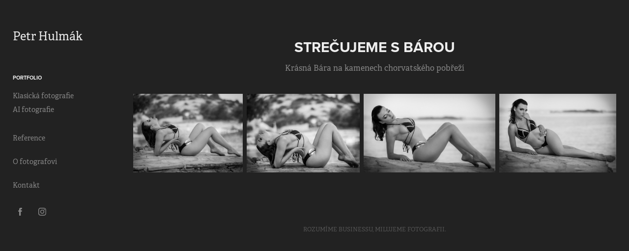

--- FILE ---
content_type: text/html; charset=utf-8
request_url: https://petr.hulmak.cz/bara-more
body_size: 4355
content:
<!DOCTYPE HTML>
<html lang="en-US">
<head>
  <meta charset="UTF-8" />
  <meta name="viewport" content="width=device-width, initial-scale=1" />
      <meta name="keywords"  content="fotograf,fotografie,fotostudio,fotoatelier,photography,photostudio,photoatelier,portréty,portraits,foto,photo,petr hulmak,vlašim,business portréty,focení pro firmy,firemní portrét,AI fotografie,AI photography,AI assisted photography,AI enhanced photography,business photography,fashion photography" />
      <meta name="description"  content="Krásná Bára na kamenech chorvatského pobřeží" />
      <meta name="twitter:card"  content="summary_large_image" />
      <meta name="twitter:site"  content="@AdobePortfolio" />
      <meta  property="og:title" content="Petr Hulmak photography - Strečujeme s Bárou" />
      <meta  property="og:description" content="Krásná Bára na kamenech chorvatského pobřeží" />
      <meta  property="og:image" content="https://cdn.myportfolio.com/5d5402008dc5eada6d052b404d1ab12c/9e3e8c65-9e5c-4342-898a-fb95e0742816_rw_600.jpg?h=498e260b2ba992140946f37e1d1b35b3" />
      <link rel="icon" href="[data-uri]"  />
        <link rel="apple-touch-icon" href="https://cdn.myportfolio.com/5d5402008dc5eada6d052b404d1ab12c/dcb80dc5-b564-454d-b030-c1410a5420c7_carw_1x1x180.jpg?h=da3d83d735a2028e4d594235e86ee34f" />
      <link rel="stylesheet" href="/dist/css/main.css" type="text/css" />
      <link rel="stylesheet" href="https://cdn.myportfolio.com/5d5402008dc5eada6d052b404d1ab12c/adb62a37152802f5b378a2cd32ffe5e51764150309.css?h=8f0ac66e3f4e420e823f54c1dde931c4" type="text/css" />
    <link rel="canonical" href="https://petr.hulmak.cz/bara-more" />
      <title>Petr Hulmak photography - Strečujeme s Bárou</title>
    <script type="text/javascript" src="//use.typekit.net/ik/[base64].js?cb=35f77bfb8b50944859ea3d3804e7194e7a3173fb" async onload="
    try {
      window.Typekit.load();
    } catch (e) {
      console.warn('Typekit not loaded.');
    }
    "></script>
</head>
  <body class="transition-enabled">  <div class='page-background-video page-background-video-with-panel'>
  </div>
  <div class="js-responsive-nav">
    <div class="responsive-nav has-social">
      <div class="close-responsive-click-area js-close-responsive-nav">
        <div class="close-responsive-button"></div>
      </div>
          <nav data-hover-hint="nav">
              <ul class="group">
                  <li class="gallery-title"><a href="/home"  >Portfolio</a></li>
            <li class="project-title"><a href="/classic"  >Klasická fotografie</a></li>
            <li class="project-title"><a href="/ai"  >AI fotografie</a></li>
              </ul>
      <div class="page-title">
        <a href="/reference" >Reference</a>
      </div>
      <div class="page-title">
        <a href="/about" >O fotografovi</a>
      </div>
      <div class="page-title">
        <a href="/contact" >Kontakt</a>
      </div>
              <div class="social pf-nav-social" data-hover-hint="navSocialIcons">
                <ul>
                        <li>
                          <a href="https://www.facebook.com/petr.hulmak" target="_blank">
                            <svg xmlns="http://www.w3.org/2000/svg" xmlns:xlink="http://www.w3.org/1999/xlink" version="1.1" x="0px" y="0px" viewBox="0 0 30 24" xml:space="preserve" class="icon"><path d="M16.21 20h-3.26v-8h-1.63V9.24h1.63V7.59c0-2.25 0.92-3.59 3.53-3.59h2.17v2.76H17.3 c-1.02 0-1.08 0.39-1.08 1.11l0 1.38h2.46L18.38 12h-2.17V20z"/></svg>
                          </a>
                        </li>
                        <li>
                          <a href="https://www.instagram.com/petrhulmak/" target="_blank">
                            <svg version="1.1" id="Layer_1" xmlns="http://www.w3.org/2000/svg" xmlns:xlink="http://www.w3.org/1999/xlink" viewBox="0 0 30 24" style="enable-background:new 0 0 30 24;" xml:space="preserve" class="icon">
                            <g>
                              <path d="M15,5.4c2.1,0,2.4,0,3.2,0c0.8,0,1.2,0.2,1.5,0.3c0.4,0.1,0.6,0.3,0.9,0.6c0.3,0.3,0.5,0.5,0.6,0.9
                                c0.1,0.3,0.2,0.7,0.3,1.5c0,0.8,0,1.1,0,3.2s0,2.4,0,3.2c0,0.8-0.2,1.2-0.3,1.5c-0.1,0.4-0.3,0.6-0.6,0.9c-0.3,0.3-0.5,0.5-0.9,0.6
                                c-0.3,0.1-0.7,0.2-1.5,0.3c-0.8,0-1.1,0-3.2,0s-2.4,0-3.2,0c-0.8,0-1.2-0.2-1.5-0.3c-0.4-0.1-0.6-0.3-0.9-0.6
                                c-0.3-0.3-0.5-0.5-0.6-0.9c-0.1-0.3-0.2-0.7-0.3-1.5c0-0.8,0-1.1,0-3.2s0-2.4,0-3.2c0-0.8,0.2-1.2,0.3-1.5c0.1-0.4,0.3-0.6,0.6-0.9
                                c0.3-0.3,0.5-0.5,0.9-0.6c0.3-0.1,0.7-0.2,1.5-0.3C12.6,5.4,12.9,5.4,15,5.4 M15,4c-2.2,0-2.4,0-3.3,0c-0.9,0-1.4,0.2-1.9,0.4
                                c-0.5,0.2-1,0.5-1.4,0.9C7.9,5.8,7.6,6.2,7.4,6.8C7.2,7.3,7.1,7.9,7,8.7C7,9.6,7,9.8,7,12s0,2.4,0,3.3c0,0.9,0.2,1.4,0.4,1.9
                                c0.2,0.5,0.5,1,0.9,1.4c0.4,0.4,0.9,0.7,1.4,0.9c0.5,0.2,1.1,0.3,1.9,0.4c0.9,0,1.1,0,3.3,0s2.4,0,3.3,0c0.9,0,1.4-0.2,1.9-0.4
                                c0.5-0.2,1-0.5,1.4-0.9c0.4-0.4,0.7-0.9,0.9-1.4c0.2-0.5,0.3-1.1,0.4-1.9c0-0.9,0-1.1,0-3.3s0-2.4,0-3.3c0-0.9-0.2-1.4-0.4-1.9
                                c-0.2-0.5-0.5-1-0.9-1.4c-0.4-0.4-0.9-0.7-1.4-0.9c-0.5-0.2-1.1-0.3-1.9-0.4C17.4,4,17.2,4,15,4L15,4L15,4z"/>
                              <path d="M15,7.9c-2.3,0-4.1,1.8-4.1,4.1s1.8,4.1,4.1,4.1s4.1-1.8,4.1-4.1S17.3,7.9,15,7.9L15,7.9z M15,14.7c-1.5,0-2.7-1.2-2.7-2.7
                                c0-1.5,1.2-2.7,2.7-2.7s2.7,1.2,2.7,2.7C17.7,13.5,16.5,14.7,15,14.7L15,14.7z"/>
                              <path d="M20.2,7.7c0,0.5-0.4,1-1,1s-1-0.4-1-1s0.4-1,1-1S20.2,7.2,20.2,7.7L20.2,7.7z"/>
                            </g>
                            </svg>
                          </a>
                        </li>
                </ul>
              </div>
          </nav>
    </div>
  </div>
  <div class="site-wrap cfix js-site-wrap">
    <div class="site-container">
      <div class="site-content e2e-site-content">
        <div class="sidebar-content">
          <header class="site-header">
              <div class="logo-wrap" data-hover-hint="logo">
                    <div class="logo e2e-site-logo-text logo-text  ">
    <a href="/home" class="preserve-whitespace">Petr Hulmák</a>

</div>
              </div>
  <div class="hamburger-click-area js-hamburger">
    <div class="hamburger">
      <i></i>
      <i></i>
      <i></i>
    </div>
  </div>
          </header>
              <nav data-hover-hint="nav">
              <ul class="group">
                  <li class="gallery-title"><a href="/home"  >Portfolio</a></li>
            <li class="project-title"><a href="/classic"  >Klasická fotografie</a></li>
            <li class="project-title"><a href="/ai"  >AI fotografie</a></li>
              </ul>
      <div class="page-title">
        <a href="/reference" >Reference</a>
      </div>
      <div class="page-title">
        <a href="/about" >O fotografovi</a>
      </div>
      <div class="page-title">
        <a href="/contact" >Kontakt</a>
      </div>
                  <div class="social pf-nav-social" data-hover-hint="navSocialIcons">
                    <ul>
                            <li>
                              <a href="https://www.facebook.com/petr.hulmak" target="_blank">
                                <svg xmlns="http://www.w3.org/2000/svg" xmlns:xlink="http://www.w3.org/1999/xlink" version="1.1" x="0px" y="0px" viewBox="0 0 30 24" xml:space="preserve" class="icon"><path d="M16.21 20h-3.26v-8h-1.63V9.24h1.63V7.59c0-2.25 0.92-3.59 3.53-3.59h2.17v2.76H17.3 c-1.02 0-1.08 0.39-1.08 1.11l0 1.38h2.46L18.38 12h-2.17V20z"/></svg>
                              </a>
                            </li>
                            <li>
                              <a href="https://www.instagram.com/petrhulmak/" target="_blank">
                                <svg version="1.1" id="Layer_1" xmlns="http://www.w3.org/2000/svg" xmlns:xlink="http://www.w3.org/1999/xlink" viewBox="0 0 30 24" style="enable-background:new 0 0 30 24;" xml:space="preserve" class="icon">
                                <g>
                                  <path d="M15,5.4c2.1,0,2.4,0,3.2,0c0.8,0,1.2,0.2,1.5,0.3c0.4,0.1,0.6,0.3,0.9,0.6c0.3,0.3,0.5,0.5,0.6,0.9
                                    c0.1,0.3,0.2,0.7,0.3,1.5c0,0.8,0,1.1,0,3.2s0,2.4,0,3.2c0,0.8-0.2,1.2-0.3,1.5c-0.1,0.4-0.3,0.6-0.6,0.9c-0.3,0.3-0.5,0.5-0.9,0.6
                                    c-0.3,0.1-0.7,0.2-1.5,0.3c-0.8,0-1.1,0-3.2,0s-2.4,0-3.2,0c-0.8,0-1.2-0.2-1.5-0.3c-0.4-0.1-0.6-0.3-0.9-0.6
                                    c-0.3-0.3-0.5-0.5-0.6-0.9c-0.1-0.3-0.2-0.7-0.3-1.5c0-0.8,0-1.1,0-3.2s0-2.4,0-3.2c0-0.8,0.2-1.2,0.3-1.5c0.1-0.4,0.3-0.6,0.6-0.9
                                    c0.3-0.3,0.5-0.5,0.9-0.6c0.3-0.1,0.7-0.2,1.5-0.3C12.6,5.4,12.9,5.4,15,5.4 M15,4c-2.2,0-2.4,0-3.3,0c-0.9,0-1.4,0.2-1.9,0.4
                                    c-0.5,0.2-1,0.5-1.4,0.9C7.9,5.8,7.6,6.2,7.4,6.8C7.2,7.3,7.1,7.9,7,8.7C7,9.6,7,9.8,7,12s0,2.4,0,3.3c0,0.9,0.2,1.4,0.4,1.9
                                    c0.2,0.5,0.5,1,0.9,1.4c0.4,0.4,0.9,0.7,1.4,0.9c0.5,0.2,1.1,0.3,1.9,0.4c0.9,0,1.1,0,3.3,0s2.4,0,3.3,0c0.9,0,1.4-0.2,1.9-0.4
                                    c0.5-0.2,1-0.5,1.4-0.9c0.4-0.4,0.7-0.9,0.9-1.4c0.2-0.5,0.3-1.1,0.4-1.9c0-0.9,0-1.1,0-3.3s0-2.4,0-3.3c0-0.9-0.2-1.4-0.4-1.9
                                    c-0.2-0.5-0.5-1-0.9-1.4c-0.4-0.4-0.9-0.7-1.4-0.9c-0.5-0.2-1.1-0.3-1.9-0.4C17.4,4,17.2,4,15,4L15,4L15,4z"/>
                                  <path d="M15,7.9c-2.3,0-4.1,1.8-4.1,4.1s1.8,4.1,4.1,4.1s4.1-1.8,4.1-4.1S17.3,7.9,15,7.9L15,7.9z M15,14.7c-1.5,0-2.7-1.2-2.7-2.7
                                    c0-1.5,1.2-2.7,2.7-2.7s2.7,1.2,2.7,2.7C17.7,13.5,16.5,14.7,15,14.7L15,14.7z"/>
                                  <path d="M20.2,7.7c0,0.5-0.4,1-1,1s-1-0.4-1-1s0.4-1,1-1S20.2,7.2,20.2,7.7L20.2,7.7z"/>
                                </g>
                                </svg>
                              </a>
                            </li>
                    </ul>
                  </div>
              </nav>
        </div>
        <main>
  <div class="page-container" data-context="page.page.container" data-hover-hint="pageContainer">
    <section class="page standard-modules">
        <header class="page-header content" data-context="pages" data-identity="id:p5daf0519edec3d22a2ca11d985110fc4185d10c1a8a05fccacf90">
            <h1 class="title preserve-whitespace">Strečujeme s Bárou</h1>
            <p class="description">Krásná Bára na kamenech chorvatského pobřeží</p>
        </header>
      <div class="page-content js-page-content" data-context="pages" data-identity="id:p5daf0519edec3d22a2ca11d985110fc4185d10c1a8a05fccacf90">
        <div id="project-canvas" class="js-project-modules modules content">
          <div id="project-modules">
              
              
              
              
              
              
              
              <div class="project-module module media_collection project-module-media_collection" data-id="m5daf0519d4864a540143af651d17296c092225b275a88fa849c96"  style="padding-top: px;
padding-bottom: px;
">
  <div class="grid--main js-grid-main" data-grid-max-images="
  ">
    <div class="grid__item-container js-grid-item-container" data-flex-grow="363.46757679181" style="width:363.46757679181px; flex-grow:363.46757679181;" data-width="1920" data-height="1372">
      <script type="text/html" class="js-lightbox-slide-content">
        <div class="grid__image-wrapper">
          <img src="https://cdn.myportfolio.com/5d5402008dc5eada6d052b404d1ab12c/9e3e8c65-9e5c-4342-898a-fb95e0742816_rw_1920.jpg?h=2029fb72ef218e1d8e9f96f8ce461730" srcset="https://cdn.myportfolio.com/5d5402008dc5eada6d052b404d1ab12c/9e3e8c65-9e5c-4342-898a-fb95e0742816_rw_600.jpg?h=498e260b2ba992140946f37e1d1b35b3 600w,https://cdn.myportfolio.com/5d5402008dc5eada6d052b404d1ab12c/9e3e8c65-9e5c-4342-898a-fb95e0742816_rw_1200.jpg?h=cee583ddde588a1d0873100d1c2b0882 1200w,https://cdn.myportfolio.com/5d5402008dc5eada6d052b404d1ab12c/9e3e8c65-9e5c-4342-898a-fb95e0742816_rw_1920.jpg?h=2029fb72ef218e1d8e9f96f8ce461730 1920w,"  sizes="(max-width: 1920px) 100vw, 1920px">
        <div>
      </script>
      <img
        class="grid__item-image js-grid__item-image grid__item-image-lazy js-lazy"
        src="[data-uri]"
        
        data-src="https://cdn.myportfolio.com/5d5402008dc5eada6d052b404d1ab12c/9e3e8c65-9e5c-4342-898a-fb95e0742816_rw_1920.jpg?h=2029fb72ef218e1d8e9f96f8ce461730"
        data-srcset="https://cdn.myportfolio.com/5d5402008dc5eada6d052b404d1ab12c/9e3e8c65-9e5c-4342-898a-fb95e0742816_rw_600.jpg?h=498e260b2ba992140946f37e1d1b35b3 600w,https://cdn.myportfolio.com/5d5402008dc5eada6d052b404d1ab12c/9e3e8c65-9e5c-4342-898a-fb95e0742816_rw_1200.jpg?h=cee583ddde588a1d0873100d1c2b0882 1200w,https://cdn.myportfolio.com/5d5402008dc5eada6d052b404d1ab12c/9e3e8c65-9e5c-4342-898a-fb95e0742816_rw_1920.jpg?h=2029fb72ef218e1d8e9f96f8ce461730 1920w,"
      >
      <span class="grid__item-filler" style="padding-bottom:71.533203125%;"></span>
    </div>
    <div class="grid__item-container js-grid-item-container" data-flex-grow="373.6701754386" style="width:373.6701754386px; flex-grow:373.6701754386;" data-width="1695" data-height="1179">
      <script type="text/html" class="js-lightbox-slide-content">
        <div class="grid__image-wrapper">
          <img src="https://cdn.myportfolio.com/5d5402008dc5eada6d052b404d1ab12c/c2b1b049-2ab7-4731-a866-afb2d4530c72_rw_1920.jpg?h=1c193b2c026d91f54f14fde363e5e605" srcset="https://cdn.myportfolio.com/5d5402008dc5eada6d052b404d1ab12c/c2b1b049-2ab7-4731-a866-afb2d4530c72_rw_600.jpg?h=45b3fbb0f7c437fb7f3cce66da8da693 600w,https://cdn.myportfolio.com/5d5402008dc5eada6d052b404d1ab12c/c2b1b049-2ab7-4731-a866-afb2d4530c72_rw_1200.jpg?h=b03802cb7ef9f7a614a688d5270607ee 1200w,https://cdn.myportfolio.com/5d5402008dc5eada6d052b404d1ab12c/c2b1b049-2ab7-4731-a866-afb2d4530c72_rw_1920.jpg?h=1c193b2c026d91f54f14fde363e5e605 1695w,"  sizes="(max-width: 1695px) 100vw, 1695px">
        <div>
      </script>
      <img
        class="grid__item-image js-grid__item-image grid__item-image-lazy js-lazy"
        src="[data-uri]"
        
        data-src="https://cdn.myportfolio.com/5d5402008dc5eada6d052b404d1ab12c/c2b1b049-2ab7-4731-a866-afb2d4530c72_rw_1920.jpg?h=1c193b2c026d91f54f14fde363e5e605"
        data-srcset="https://cdn.myportfolio.com/5d5402008dc5eada6d052b404d1ab12c/c2b1b049-2ab7-4731-a866-afb2d4530c72_rw_600.jpg?h=45b3fbb0f7c437fb7f3cce66da8da693 600w,https://cdn.myportfolio.com/5d5402008dc5eada6d052b404d1ab12c/c2b1b049-2ab7-4731-a866-afb2d4530c72_rw_1200.jpg?h=b03802cb7ef9f7a614a688d5270607ee 1200w,https://cdn.myportfolio.com/5d5402008dc5eada6d052b404d1ab12c/c2b1b049-2ab7-4731-a866-afb2d4530c72_rw_1920.jpg?h=1c193b2c026d91f54f14fde363e5e605 1695w,"
      >
      <span class="grid__item-filler" style="padding-bottom:69.580078125%;"></span>
    </div>
    <div class="grid__item-container js-grid-item-container" data-flex-grow="438.25514403292" style="width:438.25514403292px; flex-grow:438.25514403292;" data-width="1920" data-height="1139">
      <script type="text/html" class="js-lightbox-slide-content">
        <div class="grid__image-wrapper">
          <img src="https://cdn.myportfolio.com/5d5402008dc5eada6d052b404d1ab12c/7c9953a5-e8fc-43d0-98af-be7730102547_rw_1920.jpg?h=23cbaaba877cde61fc2deff75ae08cd1" srcset="https://cdn.myportfolio.com/5d5402008dc5eada6d052b404d1ab12c/7c9953a5-e8fc-43d0-98af-be7730102547_rw_600.jpg?h=23fee48a5e9253fce48a1495458b9360 600w,https://cdn.myportfolio.com/5d5402008dc5eada6d052b404d1ab12c/7c9953a5-e8fc-43d0-98af-be7730102547_rw_1200.jpg?h=6ce83545e420e25980f559ca58488791 1200w,https://cdn.myportfolio.com/5d5402008dc5eada6d052b404d1ab12c/7c9953a5-e8fc-43d0-98af-be7730102547_rw_1920.jpg?h=23cbaaba877cde61fc2deff75ae08cd1 1920w,"  sizes="(max-width: 1920px) 100vw, 1920px">
        <div>
      </script>
      <img
        class="grid__item-image js-grid__item-image grid__item-image-lazy js-lazy"
        src="[data-uri]"
        
        data-src="https://cdn.myportfolio.com/5d5402008dc5eada6d052b404d1ab12c/7c9953a5-e8fc-43d0-98af-be7730102547_rw_1920.jpg?h=23cbaaba877cde61fc2deff75ae08cd1"
        data-srcset="https://cdn.myportfolio.com/5d5402008dc5eada6d052b404d1ab12c/7c9953a5-e8fc-43d0-98af-be7730102547_rw_600.jpg?h=23fee48a5e9253fce48a1495458b9360 600w,https://cdn.myportfolio.com/5d5402008dc5eada6d052b404d1ab12c/7c9953a5-e8fc-43d0-98af-be7730102547_rw_1200.jpg?h=6ce83545e420e25980f559ca58488791 1200w,https://cdn.myportfolio.com/5d5402008dc5eada6d052b404d1ab12c/7c9953a5-e8fc-43d0-98af-be7730102547_rw_1920.jpg?h=23cbaaba877cde61fc2deff75ae08cd1 1920w,"
      >
      <span class="grid__item-filler" style="padding-bottom:59.326171875%;"></span>
    </div>
    <div class="grid__item-container js-grid-item-container" data-flex-grow="387.82228696286" style="width:387.82228696286px; flex-grow:387.82228696286;" data-width="1920" data-height="1287">
      <script type="text/html" class="js-lightbox-slide-content">
        <div class="grid__image-wrapper">
          <img src="https://cdn.myportfolio.com/5d5402008dc5eada6d052b404d1ab12c/d1284b18-7d2e-4c03-aec4-fc3b48b432f8_rw_1920.jpg?h=79bf43a561856d2c112d58f26ac36b61" srcset="https://cdn.myportfolio.com/5d5402008dc5eada6d052b404d1ab12c/d1284b18-7d2e-4c03-aec4-fc3b48b432f8_rw_600.jpg?h=4fffa961221b5ac56e5e3efe1b117b97 600w,https://cdn.myportfolio.com/5d5402008dc5eada6d052b404d1ab12c/d1284b18-7d2e-4c03-aec4-fc3b48b432f8_rw_1200.jpg?h=eedcde643f577505aae8cf9052510aab 1200w,https://cdn.myportfolio.com/5d5402008dc5eada6d052b404d1ab12c/d1284b18-7d2e-4c03-aec4-fc3b48b432f8_rw_1920.jpg?h=79bf43a561856d2c112d58f26ac36b61 1920w,"  sizes="(max-width: 1920px) 100vw, 1920px">
        <div>
      </script>
      <img
        class="grid__item-image js-grid__item-image grid__item-image-lazy js-lazy"
        src="[data-uri]"
        
        data-src="https://cdn.myportfolio.com/5d5402008dc5eada6d052b404d1ab12c/d1284b18-7d2e-4c03-aec4-fc3b48b432f8_rw_1920.jpg?h=79bf43a561856d2c112d58f26ac36b61"
        data-srcset="https://cdn.myportfolio.com/5d5402008dc5eada6d052b404d1ab12c/d1284b18-7d2e-4c03-aec4-fc3b48b432f8_rw_600.jpg?h=4fffa961221b5ac56e5e3efe1b117b97 600w,https://cdn.myportfolio.com/5d5402008dc5eada6d052b404d1ab12c/d1284b18-7d2e-4c03-aec4-fc3b48b432f8_rw_1200.jpg?h=eedcde643f577505aae8cf9052510aab 1200w,https://cdn.myportfolio.com/5d5402008dc5eada6d052b404d1ab12c/d1284b18-7d2e-4c03-aec4-fc3b48b432f8_rw_1920.jpg?h=79bf43a561856d2c112d58f26ac36b61 1920w,"
      >
      <span class="grid__item-filler" style="padding-bottom:67.041015625%;"></span>
    </div>
    <div class="js-grid-spacer"></div>
  </div>
</div>

              
              
          </div>
        </div>
      </div>
    </section>
  </div>
              <footer class="site-footer" data-hover-hint="footer">
                <div class="footer-text">
                  ROZUMÍME BUSINESSU, MILUJEME FOTOGRAFII.
                </div>
              </footer>
        </main>
      </div>
    </div>
  </div>
</body>
<script type="text/javascript">
  // fix for Safari's back/forward cache
  window.onpageshow = function(e) {
    if (e.persisted) { window.location.reload(); }
  };
</script>
  <script type="text/javascript">var __config__ = {"page_id":"p5daf0519edec3d22a2ca11d985110fc4185d10c1a8a05fccacf90","theme":{"name":"basic"},"pageTransition":true,"linkTransition":true,"disableDownload":false,"localizedValidationMessages":{"required":"This field is required","Email":"This field must be a valid email address"},"lightbox":{"enabled":true,"color":{"opacity":0.94,"hex":"#000000"}},"cookie_banner":{"enabled":false},"googleAnalytics":{"trackingCode":"UA-132398408-1","anonymization":false}};</script>
  <script type="text/javascript" src="/site/translations?cb=35f77bfb8b50944859ea3d3804e7194e7a3173fb"></script>
  <script type="text/javascript" src="/dist/js/main.js?cb=35f77bfb8b50944859ea3d3804e7194e7a3173fb"></script>
</html>


--- FILE ---
content_type: text/plain
request_url: https://www.google-analytics.com/j/collect?v=1&_v=j102&a=1434071249&t=pageview&_s=1&dl=https%3A%2F%2Fpetr.hulmak.cz%2Fbara-more&ul=en-us%40posix&dt=Petr%20Hulmak%20photography%20-%20Stre%C4%8Dujeme%20s%20B%C3%A1rou&sr=1280x720&vp=1280x720&_u=IEBAAEABAAAAACAAI~&jid=889636117&gjid=941275312&cid=1595059908.1766058674&tid=UA-132398408-1&_gid=1653666584.1766058674&_r=1&_slc=1&z=1466770170
body_size: -450
content:
2,cG-LL1HQP86J8